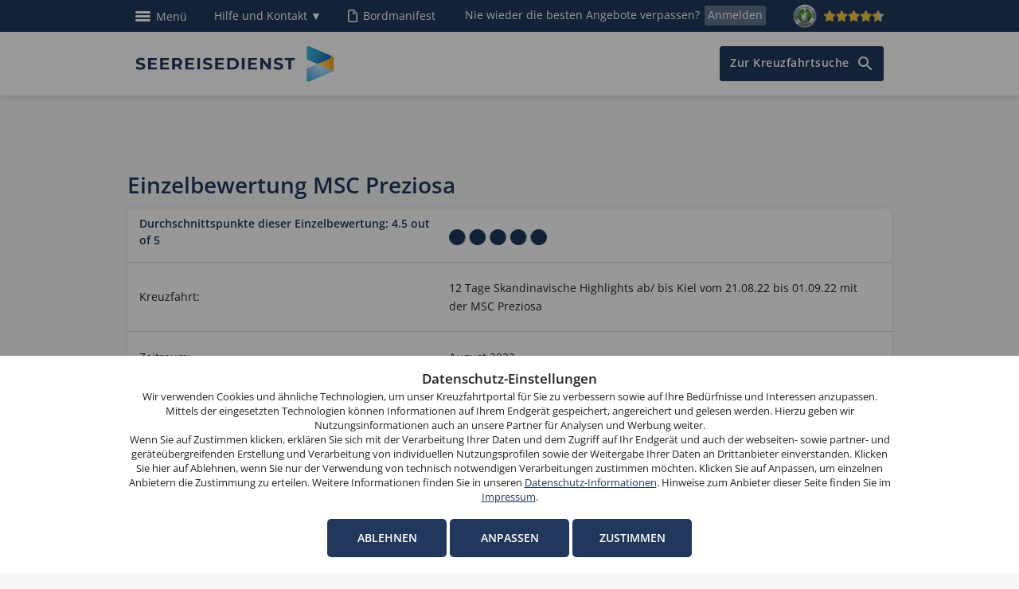

--- FILE ---
content_type: text/html; charset=utf-8
request_url: https://www.seereisedienst.de/index.php?id=27403&tx_asrrating_pi1%5Buid%5D=73893
body_size: 9757
content:
<?xml version="1.0" encoding="utf-8"?>
<!DOCTYPE html
     PUBLIC "-//W3C//DTD XHTML 1.1//EN"
     "http://www.w3.org/TR/xhtml11/DTD/xhtml11.dtd">
<html lang="de" xml:lang="de">
<head><meta http-equiv="X-UA-Compatible" content="IE=Edge" />
<link rel="shortcut icon" type="image/x-icon" href="/fileadmin/user_upload/Favicon/favicon.ico" />
<link rel="icon" href="/fileadmin/user_upload/Favicon/favicon.ico" />
<link rel="apple-touch-icon-precomposed" sizes="128x128" href="/fileadmin/templates/_images/favicon/apple-touch-icon-128x128.png" />
<link rel="apple-touch-icon-precomposed" sizes="16x16" href="/fileadmin/templates/_images/favicon/apple-touch-icon-16x16.png" />
<link rel="apple-touch-icon-precomposed" sizes="57x57" href="/fileadmin/templates/_images/favicon/apple-touch-icon-57x57.png" />
<link rel="apple-touch-icon-precomposed" sizes="114x114" href="/fileadmin/templates/_images/favicon/apple-touch-icon-114x114.png" />
<link rel="apple-touch-icon-precomposed" sizes="72x72" href="/fileadmin/templates/_images/favicon/apple-touch-icon-72x72.png" />
<link rel="apple-touch-icon-precomposed" sizes="144x144" href="/fileadmin/templates/_images/favicon/apple-touch-icon-144x144.png" />
<link rel="apple-touch-icon-precomposed" sizes="60x60" href="/fileadmin/templates/_images/favicon/apple-touch-icon-60x60.png" />
<link rel="apple-touch-icon-precomposed" sizes="120x120" href="/fileadmin/templates/_images/favicon/apple-touch-icon-120x120.png" />
<link rel="apple-touch-icon-precomposed" sizes="76x76" href="/fileadmin/templates/_images/favicon/apple-touch-icon-76x76.png" />
<link rel="apple-touch-icon-precomposed" sizes="152x152" href="/fileadmin/templates/_images/favicon/apple-touch-icon-152x152.png" />
<link rel="icon" type="image/png" href="/fileadmin/templates/_images/favicon/favicon-196x196.png" sizes="196x196" />
<link rel="icon" type="image/png" href="/fileadmin/templates/_images/favicon/favicon-96x96.png" sizes="96x96" />
<link rel="icon" type="image/png" href="/fileadmin/templates/_images/favicon/favicon-32x32.png" sizes="32x32" />
<link rel="icon" type="image/png" href="/fileadmin/templates/_images/favicon/favicon-16x16.png" sizes="16x16" />
<link rel="icon" type="image/png" href="/fileadmin/templates/_images/favicon/favicon-128x128.png" sizes="128x128" />
<link rel="icon" type="image/png" href="/fileadmin/templates/_images/favicon/favicon-192x192.png" sizes="192x192" />
<meta name="viewport" content="width=device-width, initial-scale=1, minimum-scale=1.0, maximum-scale=5.0" />
<meta name="application-name" content="Seereisedienst"/>
<meta name="msapplication-TileColor" content="#FFFFFF" />
<meta name="msapplication-TileImage" content="/fileadmin/templates/_images/favicon/mstile-144x144.png" />
<meta name="msapplication-square70x70logo" content="/fileadmin/templates/_images/favicon/mstile-70x70.png" />
<meta name="msapplication-square150x150logo" content="/fileadmin/templates/_images/favicon/mstile-150x150.png" />
<meta name="msapplication-square310x310logo" content="/fileadmin/templates/img_images/favicon/mstile-310x310.png" />

<meta http-equiv="Content-Type" content="text/html; charset=utf-8" />


<base href="https://www.seereisedienst.de/" />

<title>Bewertung MSC Preziosa von Herbert G.</title>
<meta name="language" content="de" />
<meta name="revisit" content="3" />
<meta name="robots" content="noindex, follow" />
<meta name="siteinfo" content="robots.txt" />
<meta name="wot-verification" content="d99e9c62f88479f78491" />
<meta name="google-site-verification" content="uU9U_hWbuZpHVM1FZsVO-dIHc__rKjvg1jna8t0kl8k" />
<meta name="generator" content="seereisedienst" />
<meta name="description" content="Erfahrungsbericht von Herbert G. zur MSC Preziosa im Zeitraum August 2022:" />

<link rel="stylesheet" type="text/css" href="typo3temp/stylesheet_5d370599a3.css" media="all" />



<script src="typo3temp/javascript_93077bb238.js" type="text/javascript"></script>


<link href="https://plus.google.com/114125810499878092624" rel="publisher" />
<link rel='shortcut icon' type='image/x-icon' href='fileadmin/templates/_images/favicon.ico' />
<link rel="stylesheet" type="text/css" href="fileadmin/templates/_css2017/minify.css?2" />
<link rel="stylesheet" type="text/css" href="fileadmin/templates/_css2017/srd-decks-theme.css" />
<script type="text/javascript" src="fileadmin/templates/_js2017/jquery-3.5.1.min.js"></script>
<script>var jQuery35 = $.noConflict(true);</script>
<script type="text/javascript" src="fileadmin/templates/_js2017/minify.js?2"></script>
<script type="text/javascript" src="typo3conf/ext/dx_bot_adapter_html/noncabins.js"></script>
<link rel="stylesheet" type="text/css" href="typo3conf/ext/dx_bot_adapter_html/srd-decks-theme-noncabins.css" /><script language="javascript" type="text/javascript">var tx_kiwiaccordion_exclusive =0;var tx_kiwiaccordion_effect = "fade";</script>


</head>
<body>




	<div class="switch-js"></div>
	<header>
		<div id="blue_ribbon" class="meta-blue"><style>
div.toptel {
  top: 28px;
  position: absolute;
  background: url(/fileadmin/templates/_images2017/toptel.png);
  color: #21385c;
  width:214px;
  height:444px;
  text-align:center;
  xbox-shadow: 5px 5px 10px 0px rgba(111,111,111,0.75);
  xborder-radius: 5px;
  xbox-shadow: rgba(0, 0, 0, 0.35) 0px 5px 15px;
  box-shadow: rgba(0, 0, 0, 0.3) 0px 19px 38px, rgba(0, 0, 0, 0.22) 0px 15px 12px;
  margin-left: -180px;
  z-index:10;

}
@media (max-width: 640px) { 
  div.toptel {margin-left: 0px;}
}

div.toptel div a {
  color: #21385c;
  font-weight:600;
  margin-top:45px;
  text-align:center;
  display:inline-block;
}
div.toptel div {
  text-align:center;
  width:214px;
  height:86px;
  display:block;
}
</style>
<div class="blue-ribbon wrap-in">                                        
  <div class="ribbon-left">
  <a href="javascript:void(0)" class="focus" style="position:absolute;left:-9999px;" tabindex="-1" aria-hidden="true"></a>
<button tabindex="0" class="open-megamenu"><i>Men&uuml;</i></button>
<!--- MENUE -->
<nav>
<a tabindex="0" class="mega-menu-logo" href="/" title="Kreuzfahrt buchen bei Seereisedienst"></a>
<div class="mega-overlay"></div>
<div id="meta-nav">            
 <span class="mega-nav-outer">
  <button class="close-megamenu">Schließen</button>   
  <ul class="mega-nav">                
   <li class="mega-list-one"><a class="m-kreuz" href="/reedereien/" title="Reedereien">Reedereien</a>                
     <ul class="mega-kreuz-second">
      <!-- <li class="trenner">Reedereien</li>-->                                             
        <li><a href="/reedereien/aida-kreuzfahrten/" title="AIDA Kreuzfahrten">AIDA Kreuzfahrten</a></li>                
        <li><a href="/reedereien/costa-kreuzfahrten/" title="Costa Kreuzfahrten">Costa Kreuzfahrten</a></li>                
        <li><a href="/reedereien/msc-kreuzfahrten/" title="MSC Kreuzfahrten">MSC Kreuzfahrten</a></li>
        <li><a href="/reedereien/mein-schiff-kreuzfahrten/" title="Mein Schiff Kreuzfahrten">Mein Schiff Kreuzfahrten</a></li>
        <li><a href="/reedereien/hapag-lloyd-kreuzfahrten/" title="Hapag-Lloyd Kreuzfahrten">Hapag-Lloyd Kreuzfahrten</a></li>
        <li><a href="/reedereien/explora-journeys-kreuzfahrten/" title="Explora Journeys Kreuzfahrten">Explora Journeys Kreuzfahrten</a></li>
        <li><a href="/reedereien/royal-caribbean-kreuzfahrten/" title="Royal Caribbean Kreuzfahrten">Royal Caribbean Kreuzfahrten</a></li>
        <li><a href="/reedereien/celebrity-cruises-kreuzfahrten/" title="Celebrity Cruises Kreuzfahrten">Celebrity Cruises Kreuzfahrten</a></li>
        <li class="m-trenner">Flussreedereien</li>   
        <li><a href="/reedereien/a-rosa-kreuzfahrten/" title="A-ROSA Kreuzfahrten">A-ROSA Kreuzfahrten</a></li>
        <li><a href="/reedereien/nicko-cruises-kreuzfahrten/" title="Nicko Cruises Kreuzfahrten">Nicko Cruises Kreuzfahrten</a></li>        
        <li class="last"><a href="/reedereien/viva-cruises-kreuzfahrten/" title="VIVA Cruises Kreuzfahrten">VIVA Cruises Kreuzfahrten</a></li>            
    <!--<li>alle <a href="/reiseziele/" title="Kreuzfahrt Reiseziele">Reiseziele</a></li>-->
        <li><a href="/kreuzfahrt-angebote/" title="Kreuzfahrt Angebote">Kreuzfahrt-Sonderangebote & Aktionen</a></li>                
     </ul>             
    </li>
    <li class="mega-list-two"><a class="m-fluss" href="/kreuzfahrt-reiseziele/" title="Kreuzfahrt Reiseziele">Reiseziele</a>  
      <ul class="mega-fluss-second">
       <!--<li class="trenner">Flussreedereien</li>-->
                        
         <li><a href="/reiseziel/karibik-kreuzfahrten/" title="Karibik Kreuzfahrten">Karibik Kreuzfahrten</a></li>                
   <li><a href="/reiseziel/mittelmeer-kreuzfahrten/" title="Mittelmeer Kreuzfahrten">Mittelmeer Kreuzfahrten</a></li>             
   <li><a href="/reiseziel/nordeuropa-kreuzfahrten/" title="Nordeuropa Kreuzfahrten">Nordeuropa Kreuzfahrten</a></li>                
   <li><a href="/reiseziel/ostsee-kreuzfahrten/" title="Ostsee Kreuzfahrten">Ostsee Kreuzfahrten</a></li>         
   <li><a href="/reiseziel/norwegische-fjorde-kreuzfahrten/" title="Norwegische Fjorde Kreuzfahrten">Norwegische Fjorde Kreuzfahrten</a></li>
         <li><a href="reiseziel/asien-kreuzfahrten/" title="Asien Kreuzfahrten">Asien Kreuzfahrten</a></li>  
         <li class="m-trenner"><a href="/flusskreuzfahrten/" title="Flusskreuzfahrten">Flusskreuzfahrten</a></li>
         <li><a href="/reiseziel/donau-kreuzfahrten/" title="Donau Kreuzfahrten">Donau Kreuzfahrten</a></li>
         <li><a href="/reiseziel/rhein-kreuzfahrten/" title="Rhein Kreuzfahrten">Rhein Kreuzfahrten</a></li>
         <li><a href="/reiseziel/mosel-kreuzfahrten/" title="Mosel Kreuzfahrten">Mosel Kreuzfahrten</a></li>
         <li><a href="/reiseziel/rhone-kreuzfahrten/" title="Rhone Kreuzfahrten">Rhone Kreuzfahrten</a></li>
         <li><a href="/reiseziel/douro-kreuzfahrten/" title="Douro Kreuzfahrten">Douro Kreuzfahrten</a></li>
         <!--<li>alle <a href="/flusskreuzfahrten/" title="Flusskreuzfahrten">Flusskreuzfahrten</a></li>-->
         <li><a href="/unternehmen/">Unternehmen</a><span class="m-dot"></span><!--<a href="/jobs/">Jobs & Karriere</a><span class="m-dot"></span>--><a href="/affiliate-programm/">Affilliate-Programm</a></li>
       </ul>
     </li>
     <li class="mega-list-three"><span class="reise">Reise vorbereiten</span>
        <ul class="mega-reise-second">        
         <li><a href="/suche/" title="Kreuzfahrtsuche">Kreuzfahrtsuche</a></li>
         
         <li><a href="/sonstiges/formulare/bordmanifest/" title="Bordmanifest">Bordmanifest (Web Check-in)</a></li>
         <li><a href="/sonstiges/reiseschutz/" title="Reiseschutz">Reiseschutz</a></li>
         <li><a href="/sonstiges/ausfluege/" title="Landausflüge">Landausflüge</a></li>
         <li><a href="/sonstiges/liegeplaetze/" title="Schiffsliegeplätze">Schiffsliegeplätze</a></li>
         <li><a href="/sonstiges/parkplaetze/" title="Parken an Häfen und Flugplätzen">Parken an Häfen und Flugplätzen</a></li>
         <!--<li><a href="/sonstiges/formulare/" title="Formulare">Formulare</a></li>-->         

          <li class="abst-top"><a href="/kreuzfahrt-expertenwissen/" title="Experten-Wissen für Ihre gelungene Kreuzfahrt">Experten-Wissen für Ihre gelungene Kreuzfahrt</a></li>
          <li class="m-trenner">Meist gesuchte Häfen</li>
          <li><a href="/kreuzfahrthaefen/kreuzfahrten-ab-hamburg/" title="Kreuzfahrten ab Hamburg">Kreuzfahrten ab Hamburg</a></li>
           <li><a href="/kreuzfahrthaefen/kreuzfahrten-ab-kiel/" title="Kreuzfahrten ab Kiel">Kreuzfahrten ab Kiel</a></li>
           <li><a href="/kreuzfahrthaefen/kreuzfahrten-ab-warnemuende/" title="Kreuzfahrten ab Warnemünde">Kreuzfahrten ab Warnemünde</a></li>
        </ul>
     </li>
    </ul>
   </span>
 </div>
</nav>


<!-- PHONE -->
<div id="phone">
 <button tabindex="0" onClick="$('.toptel').toggle();" style="color:#ffffff;height:40px;">Hilfe und Kontakt <span class="toptel">&#9660;</span><span class="toptel" style="display:none;">&#9650;</span></button>
</div>
<div class="toptel" style="display:none;">
 <button style="color:#ffffff; width:100%; height:40px !important;cursor:pointer;" onClick="$('.toptel').hide();">schließen</button>
  <div id="phone-de"><a href="tel:+49203309800">0203 / 30 98 00</a></div>
  <div><a href="tel:+43662290000">0662 / 29 00 00</a></div>
  <div><a href="mailto:info@seereisedienst.de">info@seereisedienst.de</a></div>
<div style="font-size:12px;margin-top:55px;line-height:15px">
<b>Telefonischer Buchungsservice</b>:
<br>Mo. bis Fr. von 9.00 bis 18.00 Uhr,
<br>Sa. von 10.00 bis 15.00 Uhr,
<br>So. von 10.00 bis 13.00 Uhr,
<br>außer feiertags</div>
</div>

                                                              
</div>                                        

<div class="ribbon-right">                                                                                                                       
  <a tabindex="0" href="/sonstiges/formulare/bordmanifest/" class="bord" title="Bordmanifest">Bordmanifest</a>
  <div class="newsl-abo"><span class="desktop">Nie wieder die besten Angebote verpassen?<a tabindex="0" href="/newsletter/" title="Newsletter">Anmelden</a></span><span class="mob"><a href="/newsletter/" title="Newsletter">Anmelden</a></span></div>                                        
  <div class="trust-top">
    <a tabindex="0" href="https://www.ekomi.de/bewertungen-seereisedienst.html" title="Bewertungen bei Ekomi" target="_blank"><img src="/fileadmin/templates/_images2017/ekomi_silber_seal.png" style="margin-right: 5px;width: 30px" alt="Ekomi-Siegel" title="Ekomi-Siegel">
      <img class="ekomi-stars" src="/fileadmin/templates/_images2017/starRatingSmallYellow-xxx.png" style="width: 75px" alt="Ekomi-Sterne" title="Ekomi-Sterne">
    </a>
  </div>                                        
</div>

</div></div> <!-- blue-ribbon-end -->

			
			<div class="header-white change">
			<div class="header-inner"><!-- for-sticky -->

				<div class="header wrap-in">
					<div class="header-inside">
						<div id="logo-seereise">
							<a style="width: 100%;height: auto; display: block" href="/" title="Kreuzfahrten buchen bei Seereisedienst">
								<img src="/fileadmin/templates/_images2017/logo-Seereisedienstde.svg" class="desktop" alt="Logo Seereisedienst" /> 
							</a>
						</div>

						<div id="nav-mobile"></div>
						<div id="phone-mobile"><a href="tel:+49203309800">0203 / 30 98 00</a></div>

						<div id="breadcrumb" class="breadcrumb">&nbsp;</div>
						
					</div>

				</div>

		</div> <!-- for-sticky end -->
	</div>
	
		
	
	</header>
	
	<main>
		<div id="content"><!--TYPO3SEARCH_begin--><div id="c41891" class="csc-default" ><p class="bodytext"><br /><br /></p></div><div id="c41889" class="csc-default" ><div class="tx-asrrating-pi1">
		


<h1>Einzelbewertung  MSC Preziosa</h1>
  
<table class="order-table" cellspacing="0">
  <tr><td class="order-label"><h3>Durchschnittspunkte dieser Einzelbewertung: 4.5 out of 5
  </h3></td><td class="order-input"><img alt="5 Punkte" src="/fileadmin/templates/_images/bewert05.png" style="padding-top:5px;"></td></tr>
  <tr><td class="order-label">Kreuzfahrt:</td><td class="order-input">12 Tage Skandinavische Highlights ab&#x2F; bis Kiel vom 21.08.22 bis
01.09.22 mit der MSC Preziosa</td></tr>
  <tr><td class="order-label">Zeitraum:</td><td class="order-input">August 2022</td></tr>
  <tr><td class="order-label">Reisedauer:</td><td class="order-input">12 Tage</td></tr>
  <tr><td class="order-label">Ziel:</td><td class="order-input">Nordeuropa</td></tr>
  <tr><td class="order-label">Ihr Name:</td><td class="order-input">Herbert G.</td></tr>
  <tr><td class="order-label">Kreuzfahrt-Typ:</td><td class="order-input">Klassisch</td></tr>
  <tr><td class="order-label">Anzahl der Kreuzfahrten:</td><td class="order-input">8</td></tr>
  <tr><td class="order-label">verreist als:</td><td class="order-input">Paar</td></tr>
  <tr><td class="order-label">mitgereiste Kinder:</td><td class="order-input">0</td></tr>

  <tr><td class="order-label"><br /></td><td class="order-input"><br /></td></tr>

  <tr><td class="order-label"><h3>Schiff (Allgemein)</h3></td><td class="order-input"><img alt="4 Punkte" src="/fileadmin/templates/_images/bewert04.png" ></td></tr>
  <tr><td colspan=2></td></tr>
  <tr><td class="order-label"><h3>Kabine</h3></td><td class="order-input"><img alt="4 Punkte" src="/fileadmin/templates/_images/bewert04.png" ></td></tr>
  <tr><td colspan=2></td></tr>
  <tr><td class="order-label"><h3>Gastronomie</h3></td><td class="order-input"><img alt="5 Punkte" src="/fileadmin/templates/_images/bewert05.png" ></td></tr>
  <tr><td colspan=2></td></tr>
  <tr><td class="order-label"><h3>Entertainment & Unterhaltung</h3></td><td class="order-input"><img alt="4 Punkte" src="/fileadmin/templates/_images/bewert04.png" ></td></tr>
  <tr><td colspan=2></td></tr>
  <tr><td class="order-label"><h3>Sport & Wellness</h3></td><td class="order-input"><img alt="5 Punkte" src="/fileadmin/templates/_images/bewert05.png" ></td></tr>
  <tr><td colspan=2></td></tr>
  <tr><td class="order-label"><h3>Service, Check-in & Check-out</h3></td><td class="order-input"><img alt="5 Punkte" src="/fileadmin/templates/_images/bewert05.png" ></td></tr>
  <tr><td colspan=2></td></tr>

  <tr><td class="order-label" style="border-bottom:none">Tipps und Empfehlungen:</td><td class="order-input" style="border-bottom:none"></td></tr>
  <tr><td colspan=2></td></tr>
  <tr><td class="order-label" style="border-bottom:none">Abschlie&szlig;endes Fazit:</td><td class="order-input" style="border-bottom:none"></td></tr>
  <tr><td colspan=2></td></tr>
</table>

	</div>
	</div><!--TYPO3SEARCH_end--></div>
		<div id="seo"><!--TYPO3SEARCH_begin--><!--TYPO3SEARCH_end--></div>	
	</main>
	
	<footer>
		<div id="newsletter" class="wrapper newsletter"><div id="c16916" class="csc-default" ></div><div id="c15233" class="csc-default" ></div></div>

		<!-- trust -->
		<div id="trust" class="wrapper trust"><div class="wrap-in row medium-up-3">
        <div class="columns">                        
                <div class="row">                        
                        <div class="columns small-3">                        
                                <div class="seal">
                                <a href="https://www.seereisedienst.de/unternehmen/" title="Unternehmen"><img src="/fileadmin/templates/_images2017/pokal-oval.png" alt="Icon f&uuml;r Auszeichnungen" title="Icon f&uuml;r Auszeichnungen"></a>                       
                                        <!--<img src="/fileadmin/templates/_images2017/tuev_2x.png">-->                       
                                </div>                        
                        </div>                        
                        <div class="columns small-9">                        
                                <!--<div class="seal-text"><div class="head-h5">T&Uuml;V-Zertifikat</div>                        
                                        <p>Qualit&auml;t durch umfassende Pr&uuml;fkriterien</p>                        
                                </div>-->
                                <div class="seal-text"><div class="head-h5">Auszeichnungen</div>                        
                                        <p>Bereits mehr als 40-mal ausgezeichnet</p>                        
                                </div>                       
                        </div>                        
                </div>                        
        </div>                        

        <div class="columns">                        
                <div class="row">                        
                        <div class="columns small-3">                        
                                <div class="seal">                         
                                        <a href="https://www.ekomi.de/bewertungen-seereisedienst.html" title="zu den Ekomi-Bewertungen" target="_blank"><img src="/fileadmin/templates/_images2017/ekomi_silber_seal.png" alt="Ekomi-Siegel" title="Ekomi-Siegel"></a>                        
                                </div>                        
                        </div>                           
                        <div class="columns  small-9">                        
                                <div class="seal-text"><div class="head-h5">eKomi Siegel</div>                        
                                        <p>Garantierte echte Kundenmeinungen</p>                        
                                </div>                        
                        </div>                        
                </div>                        
        </div>                        

        <div class="columns">                        
                <div class="row">                        
                        <div class="columns small-3">                        
                                <div class="seal commerz">                        
                                       <img src="/fileadmin/templates/_images2017/ssl-footer.jpg" alt="Symbol für Datenverschl&uuml;sselung" title="Symbol für Datenverschl&uuml;sselung">
                                </div>                        
                        </div>                        
                        <div class="columns small-9">                        
                                <div class="seal-text"><div class="head-h5">Sichere Zahlung</div>                        
                                        <p>Datenverschl&uuml;sselung auf Online-Banking-Niveau</p>                        
                                </div>                        
                        </div>                        
                </div>                        
        </div>                          
</div>
</div>                       </div>	

		<!-- sitemap -->
		<div class="wrapper submarine">
			<div class="wrap-in row medium-up-4">

				<div id="sitemap01" class="columns">
<div class="head-h4 norm">Reisethemen</div>                                        
<ul>                                        
        <li><a href="/kreuzfahrtschiffe/">Kreuzfahrtschiffe</a></li>                                        
        <li><a href="/kreuzfahrthaefen/">Kreuzfahrth&auml;fen</a></li>    
        <li><a href="/kreuzfahrtthemen/">Kreuzfahrtthemen</a></li>                                         
        <li><a href="/kreuzfahrtthemen/jahreszeiten-und-feiertage/">Jahreszeiten &amp; Feiertage</a></li>
        <li><a href="/kreuzfahrtanregungen/">Kreuzfahrtanregungen</a></li>
                                                                                                                       
</ul>   

                                        </div>

				<div id="sitemap02" class="columns">   
<div class="head-h4 norm">Service</div>                                        
<ul>                                        
        <li><a href="/sonstiges/reiseschutz/">Reiseschutz</a></li>
        <li><a href="/sonstiges/ausfluege/">Landausfl&uuml;ge</a></li>
        <li><a href="/sonstiges/liegeplaetze/">Schiffsliegepl&auml;tze</a></li>
        <li><a href="/sonstiges/parkplaetze/">Parkplätze</a></li>
        <!--<li><a href="/sonstiges/formulare/">Formulare</a></li>-->                                            
</ul>                                     </div>

				<div id="sitemap03" class="columns">
<div class="head-h4 norm">Unternehmen</div>                                        
<ul>                                        
        <li><a href="/unternehmen/">&Uuml;ber uns</a></li>    
        <li><a href="/bewertungen/">Kundenbewertungen</a></li>                                           
        <li><a href="/sonstiges/zahlungsmoeglichkeiten/">Zahlungsm&ouml;glichkeiten</a></li>
        <li><a href="/affiliate-programm/">Affiliate-Programm</a></li>
        <!--<li><a href="/jobs/">Jobs & Karriere</a></li>-->                                         
</ul>                                        </div>

				<div id="sitemap04" class="columns">                                       
<div class="head-h4 kontakt">Kontakt</div>                                        
<ul class="kontakt-font">                                        
        <li>SEEREISEDIENST<br>Vinckeweg 21 <br>47119 Duisburg</li>                                        
        <li>Buchungsservice: <div style="display:inline" id="phone-footer"><a href="tel:+49203309800">0203 / 30 98 00</a></div></span><br><span class="type-blue">(Mo. bis Fr. von 9.00 bis 18.00 Uhr,<br> Sa. von 10.00 bis 15.00 Uhr, <br> So. von 10.00 bis 13.00 Uhr, <br>außer feiertags)</span></li>                                        
        <li><a href="mailto:info@seereisedienst.de">info@seereisedienst.de</a></li>                                        
        <!--<li><span class="facebook"><a href="https://de-de.facebook.com/Seereisedienst" target="_blank">Facebook</a></span><span class="youtube"><a href="https://www.youtube.com/channel/UC-JtS0Ux4o8IWNTXxU5XUbA/" target="_blank">Youtube</a></span><span class="instagram"><a href="https://www.instagram.com/seereisedienst/" target="_blank">Instagram</a></span></li>-->                                        
</ul>       </div>

			</div>
		</div>

		<!-- partner logos -->
		<div id="partner" class="wrapper partner"></div>

		<!-- copyright zeile -->
		<div id="copyright" class="wrapper deep-sea"><div class="wrap-in row medium-up-2">
     <div class="columns" id="copy">&copy; SEEREISEDIENST</div>
     <div class="columns" id="imprint">
       <a href="/sonstiges/impressum/">Impressum</a>
       <a href="/sonstiges/datenschutz/">Datenschutz-Informationen</a>
       <a href="javascript:void(0)" class="cookiewiderruf">Datenschutz-Einstellungen</a>
     </div>
</div>
<div class="cookie-wrap">
  <div class="cookie-content">
    <div class="text">
      <p>Diese Website verwendet Cookies. Wenn Sie weitersurfen, stimmen Sie der <a href="/sonstiges/datenschutz/">Cookie-Nutzung</a> zu.</p>
      <p style="display:none">Bitte akzeptieren Sie, dass diese Website Cookies auf Ihrem Computer speichert. (<a href="/sonstiges/datenschutz/">Hinweise&nbsp;zum&nbsp;Datenschutz</a>)<p>
    </div>
    <div class="choose">
      <span class="choose-yes">OK </span>
      <span class="choose-no" style="display:none">Nicht akzeptieren</span>
    </div>
  </div>
</div></div> 


			</footer>

		<!-- back to top -->	
		<div class="scroll-to-top">
	          <button tabindex="0" class="cd-top">Top</button>
	          <button tabindex="0" id="phone-nav" onclick="$('.toptel').show();$('body,html').animate({scrollTop: 0},1000);">Kontakt</button>
               </div>
 
  <script type="text/javascript">
var js_cookie;
$(document).ready(function(){
  $(".chose_yes").click(function(){
    setCookie('dsgvo20','true',999);
    setCookie('dsgvo22vm','true',999);
    setCookie('dsgvo25mb','true',999);
    bodyappend();
    window[disableStr] = false;    
    $("#dsgvo").hide();
  });
  $(".chose_no").click(function(){
    setCookie('dsgvo20','false',1);
    setCookie('dsgvo22yt','',-1);
    setCookie('dsgvo22vm','',-1);
    setCookie('dsgvo25mb','',-1);
    window[disableStr] = true;
    $("#dsgvo").hide();
  });
  $(".cookiewiderruf").click(function(){
    setCookie('dsgvo20','',-1);
    setCookie('dsgvo22yt','',-1);
    setCookie('dsgvo22vm','',-1);
    setCookie('dsgvo25mb','',-1);
    window[disableStr] = true;
    jQuery("#dsgvo").show();
  });
  js_cookie=getCookie('dsgvo20');
  if(js_cookie=='true')
    {
    bodyappend();
    window[disableStr] = false;    
    $("#dsgvo").hide();
    }      
  if(js_cookie=='false')
    {
    window[disableStr] = true;    
    $("#dsgvo").hide();
    }
  if(js_cookie=='')
    {
    if(!((document.location.href.indexOf("sonstiges/datenschutz")>=0 || document.location.href.indexOf("sonstiges/impressum")>=0) && document.location.href.indexOf("dsgvo=true")>=0))
      $("#dsgvo").show();
    }
  $(".open_cookie_settings").click(function(){open_cookie_popup();});
  $("#cookie_settings_wrapper #cookie_settings .close-megamenu").click(function(){close_cookie_popup();});  
  $("#cookie_settings_wrapper #cookie_settings .confirm_selection").click(function(){save_cookie_settings("selection");});
  $("#cookie_settings_wrapper #cookie_settings .confirm_all").click(function(){save_cookie_settings("all");});
});

function open_cookie_popup()
  {  
  toggleOverlay("cookie_settings_wrapper");
  $("#dsgvo").hide();
  if(!$("#cookie_settings .cookie_settings_menu").length)
    $.ajax({url: "/cookie_settings.html",success: function(response){$("#cookie_settings").prepend(response);} });
  }
function close_cookie_popup()
  {  
  toggleOverlay("cookie_settings_wrapper");
  $("#dsgvo").show();
  }
function save_cookie_settings(mode)
  {
  if(mode=="selection")
    {
    setCookie('dsgvo20','false',1);
    setCookie('dsgvo25mb','',-1);
    setCookie('dsgvo22yt','',-1);
    setCookie('dsgvo22vm','',-1);
    window[disableStr] = true;    
    toggleOverlay("cookie_settings_wrapper");
    $("#dsgvo").hide();
    }
  if(mode=="all")
    {
    $("#cookie_settings_wrapper #cookie_settings input[name^=cookie]").attr("checked",true);
    setTimeout(function(){    
      setCookie('dsgvo20','true',999);
      setCookie('dsgvo25mb','true',999);
      setCookie('dsgvo22vm','true',999);
      bodyappend();
      window[disableStr] = false;
      toggleOverlay("cookie_settings_wrapper");
      $("#dsgvo").hide();
     },250);

    }
  }

function bodyappend()
  {
  $('body').append(js_google);
  window[disableStr] = false;
  $('body').append(js_selecdoo);
//  $('body').append(js_marvel);  
  $('body').append(js_criteo);
  $('body').append(js_bing);
  $('body').append(js_awin);  
  $('body').append(js_hotjar);  
  $('body').append(js_face);  
  cruneocheck();
  }
function cruneocheck()
  {
  var r=getURLParameter('referer');
  var z=getURLParameter('zid');
  var c=getURLParameter('clickref');
  if(r) setCookie('referer:',r,30);
  if(z) setCookie('referer:',z,30);
  if(c) setCookie('clickref:',c,30);
  }
</script>
<style>
#dsgvo.overlay {
  opacity: 1;
  position: fixed;
  top: 0;
  width: 100%;
  height: 100%;
  background: #fffff;
  background-color: rgba(0, 0, 0, 0.4);
  transition: all 0.4s ease-in-out;
  -moz-transition: all 0.4s ease-in-out;
  -webkit-transition: all 0.4s ease-in-out;
  z-index:99999;
  xxxdisplay: flex;
  xxxalign-items: center;
  xxxjustify-content: center;
}
#dsgvo .modal {
  background: rgb(255,255,255, 1);
  padding:  20px 20px;
  margin: 0px;
  position: absolute;  
  bottom:0px;
  left:0px;
  xxx-webkit-border-radius: 5px;
  xxx-moz-border-radius: 5px;
  xxxborder--radius: 5px;
  width: 100%;
  xxxmax-height: 800px;
  text-align:center;  
}
@media (max-width:420px) {
  #dsgvo .modal {
    padding:  10px;
  }
  #dsgvo .modal p {
    line-height: 1.35em !important;     
    font-size: 80%;    
  }  
  #dsgvo .modal .modal_header {  
    font-size: 120%;
  }
  #dsgvo .modal br {
    line-height: 0.5em !important;    
  }
}
#dsgvo .modal .modal_header {
  font-size: 120%;  
  font-weight:600;  
  margin-bottom: 5px;
}

#dsgvo .modal div.chose_yes, #dsgvo .modal div.chose_no, #dsgvo .modal div.open_cookie_settings
 {
  color: #fff;
  background: #21385c;  
  padding:15px;  
  -webkit-border-radius: 5px;
  -moz-border-radius: 5px;
  border--radius: 5px;
  cursor: pointer;  
  font-weight: 600;
  display:inline-block;
  width:150px;
}
#cookie_settings_wrapper #cookie_settings div.confirm_selection, #cookie_settings_wrapper #cookie_settings div.confirm_all {
  color: #fff;
  background: #21385c;  
  padding:15px;  
  -webkit-border-radius: 5px;
  -moz-border-radius: 5px;
  border--radius: 5px;
  cursor: pointer;  
  font-weight: 600;
  display:inline-block;
  width:200px;
}
#cookie_settings_wrapper {
  display: none;
  opacity: 1;
  position: fixed;
  top: 0;
  left: 0;
  width: 100%;
  height: 100%;
  background: #fffff;
  background-color: rgba(180, 180, 180, 0.5);
  transition: all 0.4s ease-in-out;
  -moz-transition: all 0.4s ease-in-out;
  -webkit-transition: all 0.4s ease-in-out;
  z-index: 111;
  align-items: center;
  justify-content: center;
}
#cookie_settings_wrapper #cookie_settings {
  background: rgb(255,255,255, 1);
  padding: 20px;
  margin: 10px;
  position: absolute;
  top: 60px;
  -webkit-border-radius: 5px;
  -moz-border-radius: 5px;
  border-radius: 5px;
  text-align: center;
  z-index: 222;
  max-width: 700px;
}
#cookie_settings_wrapper #cookie_settings .close-megamenu {
  top: 10px;
  right: 10px;
  width: 30px;
  height:30px;
  z-index:333;
}
#cookie_settings_wrapper #cookie_settings .cookie_settings_button {
  padding-top: 20px;
}
#cookie_settings_wrapper #cookie_settings .cookie_setting_text {
  float: left;
  width: 600px;
}
#cookie_settings_wrapper #cookie_settings .cookie_setting_checkbox {
  width: 50px;
  float: right;
}
#cookie_settings_wrapper #cookie_settings .cookie_settings_menu {
  height: 350px;
  overflow: auto;
}

#dsgvo .modal a {
  text-decoration:underline;
}
#dsgvo .modal p {
  line-height: 1.5em !important;
  max-width:960px;  
  margin: 0px auto;
  font-size: 90%;          
}
@media(max-width: 500px){
  #dsgvo .modal div.chose_yes, #dsgvo .modal div.chose_no, #dsgvo .modal div.open_cookie_settings {
    width: calc(29vw) !important;
    margin: 5px 0px;    
    padding: 10px !important;
    }
  }
@media(max-width: 470px){
  #cookie_settings_wrapper #cookie_settings div.confirm_selection, #cookie_settings_wrapper #cookie_settings div.confirm_all  {
    width: calc(32vw) !important;
    margin: 5px 0px;    
    padding: 10px !important;
    }        
  }
</style>
<div id="cookie_settings_wrapper">
  <div id="cookie_settings">
    <div class="close-megamenu"></div>
    <div class="cookie_settings_button">
      <div class="confirm_selection">AUSWAHL &Uuml;BERNEHMEN</div>
      <div class="confirm_all">ALLE &Uuml;BERNEHMEN</div>
    </div>
  </div>
</div>
<div id="dsgvo" class="overlay" style="display:none">
  <div class="modal">  
    <div class="modal_header">Datenschutz-Einstellungen</div>    
<p style="max-height:200px;overflow-y:auto">
Wir verwenden Cookies und &auml;hnliche Technologien, um unser Kreuzfahrtportal f&uuml;r Sie zu verbessern sowie auf Ihre Bed&uuml;rfnisse und Interessen anzupassen. 
Mittels der eingesetzten Technologien k&oumlnnen Informationen auf Ihrem Endger&auml;t gespeichert, angereichert und gelesen werden. 
Hierzu geben wir Nutzungsinformationen auch an unsere Partner f&uuml;r Analysen und Werbung weiter. <br />
Wenn Sie auf Zustimmen klicken, erkl&auml;ren Sie sich mit der Verarbeitung Ihrer Daten und dem Zugriff auf Ihr Endger&auml;t und auch der 
webseiten- sowie partner- und ger&auml;te&uuml;bergreifenden Erstellung und Verarbeitung von individuellen Nutzungsprofilen sowie der Weitergabe Ihrer Daten an Drittanbieter einverstanden. 
Klicken Sie hier auf Ablehnen, wenn Sie nur der Verwendung von technisch notwendigen Verarbeitungen zustimmen m&ouml;chten. Klicken Sie auf Anpassen, um einzelnen Anbietern die Zustimmung zu erteilen.
Weitere Informationen finden Sie in unseren <a href="/sonstiges/datenschutz/?dsgvo=true" target="_blank">Datenschutz-Informationen</a>. 
Hinweise zum Anbieter dieser Seite finden Sie im <a href="/sonstiges/impressum/?dsgvo=true" target="_blank">Impressum</a>.
</p>
<br>
    <div class="chose_no">ABLEHNEN</div>
    <div class="open_cookie_settings">ANPASSEN</div>
    <div class="chose_yes">ZUSTIMMEN</div>    
<br>
  </div>
</div><script type="text/javascript">
  var gaProperty = 'UA-26239217-1';
  var disableStr = 'ga-disable-' + gaProperty;
  if (document.cookie.indexOf(disableStr + '=true') > -1) {
    window[disableStr] = true;
  }
  function gaOptout() {
    document.cookie = disableStr + '=true; expires=Thu, 31 Dec 2099 23:59:59 UTC; path=/';
    window[disableStr] = true;
  }
var js_google="\
\n<script async src='https://www.googletagmanager.com/gtag/js?id=G-5HH8641TWD'><\/script>\
\n<script>\
\n  window.dataLayer = window.dataLayer || [];\
\n  function gtag(){dataLayer.push(arguments);}\
\n  gtag('consent', 'default', {\
\n    'ad_storage': 'denied',\
\n    'ad_user_data': 'denied',\
\n    'ad_personalization': 'denied',\
\n    'analytics_storage': 'denied',\
\n    'wait_for_update': 500\
\n  });\
\n \
\n  gtag('js', new Date());\
\n  gtag('config', 'G-5HH8641TWD');\
\n \
\n  gtag('consent', 'update', {\
\n    'ad_storage': 'granted',\
\n    'ad_user_data': 'granted',\
\n    'ad_personalization': 'granted',\
\n    'analytics_storage': 'granted'\
\n  });\
\n<\/script>\
\n \
\n<script type='text/javascript'>\
\n  (function(i,s,o,g,r,a,m){i['GoogleAnalyticsObject']=r;i[r]=i[r]||function(){\
\n  (i[r].q=i[r].q||[]).push(arguments)},i[r].l=1*new Date();a=s.createElement(o),\
\n  m=s.getElementsByTagName(o)[0];a.async=1;a.src=g;m.parentNode.insertBefore(a,m)\
\n  })(window,document,'script','//www.google-analytics.com/analytics.js','ga');\
\n  ga('create', 'UA-26239217-1', 'auto');\
\n  ga('set', 'anonymizeIp', true);\
\n  ga('send', 'pageview');\
\n<\/script>\
\n \
";
</script><script type="text/javascript">
var js_selecdoo="\
\n<script async='true' type='text/javascript' id='pap_x2s6df8d' src='https://work.selecdoo.com/scripts/kzda5vhjq8'><\/script>\
\n<script type='text/javascript'>\
\nwindow.setTimeout(function(){\
\n  PostAffTracker.setAccountId('386ab1b8');\
\n  try { PostAffTracker.track(); } catch (err) { }\
\n},1000);\
\n<\/script>\
\n";
</script><script>var js_criteo="";</script><script>
var js_bing="\
\n<script>(function(w,d,t,r,u){var f,n,i;w[u]=w[u]||[],f=function(){var o={ti:'25037634'};o.q=w[u],w[u]=new UET(o),w[u].push('pageLoad')},n=d.createElement(t),n.src=r,n.async=1,n.onload=n.onreadystatechange=function(){var s=this.readyState;s&&s!=='loaded'&&s!=='complete'||(f(),n.onload=n.onreadystatechange=null)},i=d.getElementsByTagName(t)[0],i.parentNode.insertBefore(n,i)})(window,document,'script','//bat.bing.com/bat.js','uetq');<\/script>\
\n";
</script><script>
var js_awin="\
\n<script defer='defer' async='true' src='https://www.dwin1.com/16933.js' type='text/javascript'><\/script>\
\n";
</script><script>
var js_hotjar="\
\n<script>(function(h,o,t,j,a,r){h.hj=h.hj||function(){(h.hj.q=h.hj.q||[]).push(arguments)};h._hjSettings={hjid:1296493,hjsv:6};a=o.getElementsByTagName('head')[0];r=o.createElement('script');r.async=1;r.src=t+h._hjSettings.hjid+j+h._hjSettings.hjsv;a.appendChild(r);})(window,document,'https://static.hotjar.com/c/hotjar-','.js?sv=');<\/script>\
\n";
</script><script>
var js_face="\
\n<script>!function(f,b,e,v,n,t,s){if(f.fbq)return;n=f.fbq=function(){n.callMethod?n.callMethod.apply(n,arguments):n.queue.push(arguments)};if(!f._fbq)f._fbq=n;n.push=n;n.loaded=!0;n.version='2.0';n.queue=[];t=b.createElement(e);t.async=!0;t.src=v;s=b.getElementsByTagName(e)[0];s.parentNode.insertBefore(t,s)}(window,document,'script','https://connect.facebook.net/en_US/fbevents.js');fbq('init', '2234868106742091');fbq('track', 'PageView');<\/script>\
\n<noscript><img height='1' width='1' async='true' src='https://www.facebook.com/tr?id=2234868106742091&ev=PageView&noscript=1'/><\/noscript>\
\n";
</script>




</body>
</html>